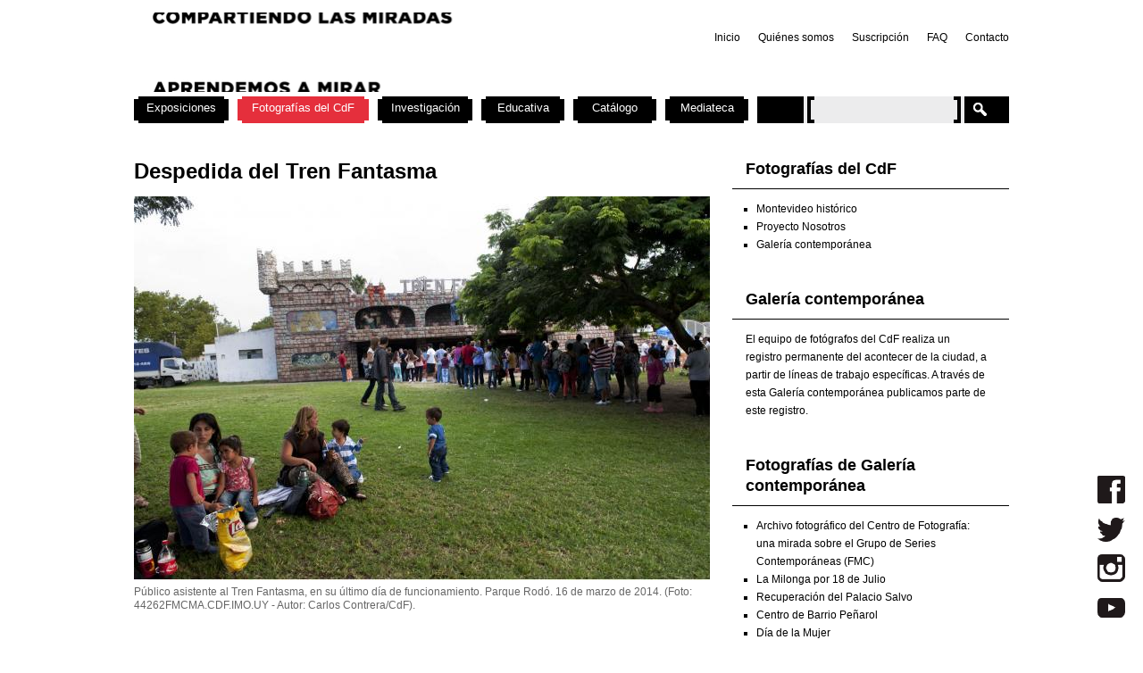

--- FILE ---
content_type: text/html; charset=utf-8
request_url: https://cdf.montevideo.gub.uy/fotografias/despedida-del-tren-fantasma
body_size: 72392
content:
<!DOCTYPE html PUBLIC "-//W3C//DTD XHTML 1.0 Strict//EN" "http://www.w3.org/TR/xhtml1/DTD/xhtml1-strict.dtd">
<html xmlns="http://www.w3.org/1999/xhtml" xml:lang="es" lang="es" dir="ltr">

<head>
<meta http-equiv="Content-Type" content="text/html; charset=utf-8" />

	<!-- Google tag (gtag.js) -->
	<script async src="https://www.googletagmanager.com/gtag/js?id=G-TSZPD4KCD2"></script>
	<script>
	  window.dataLayer = window.dataLayer || [];
	  function gtag(){dataLayer.push(arguments);}
	  gtag('js', new Date());

	  gtag('config', 'G-TSZPD4KCD2');
	</script>




  <title>Despedida del Tren Fantasma | Centro de Fotografía de Montevideo</title>
  <meta http-equiv="Content-Type" content="text/html; charset=utf-8" />
<link rel="shortcut icon" href="/sites/cdf.montevideo.gub.uy/files/fav-web-cdf-2024.gif" type="image/x-icon" />
<meta name="description" content="El Centro de Fotografía (CdF) se dedica a conservar, documentar, generar, investigar y difundir imágenes fotográficas de interés para uruguayos y latinoamericanos. Se crea en 2002 y es unidad perteneciente a la División Información y Comunicación de la Intendencia de Montevideo." />
<meta name="abstract" content="El Centro de Fotografía (CdF) se dedica a conservar, documentar, generar, investigar y difundir imágenes fotográficas de interés para uruguayos y latinoamericanos." />
<meta name="keywords" content="Centro de Fotografía de Montevideo,CdF,fotografía,Intendencia de Montevideo,Galería contemporánea" />
<link rel="canonical" href="https://cdf.montevideo.gub.uy/fotografias/despedida-del-tren-fantasma" />
<meta name="revisit-after" content="1 day" />
  
<style type="text/css" media="all">
  @import "/modules/node/node.css?P";
  @import "/modules/system/defaults.css?P";
  @import "/modules/system/system.css?P";
  @import "/modules/system/system-menus.css?P";
  @import "/modules/user/user.css?P";
  @import "/sites/all/modules/contrib/cck/theme/content-module.css?P";
  @import "/sites/all/modules/contrib/ctools/css/ctools.css?P";
  @import "/sites/all/modules/contrib/date/date.css?P";
  @import "/sites/all/libraries/jquery.ui/themes/base/jquery-ui.css?P";
  @import "/sites/all/modules/contrib/date/date_popup/themes/datepicker.1.7.css?P";
  @import "/sites/all/modules/contrib/date/date_popup/themes/jquery.timeentry.css?P";
  @import "/sites/all/modules/contrib/dhtml_menu/dhtml_menu.css?P";
  @import "/sites/all/modules/contrib/filefield/filefield.css?P";
  @import "/sites/all/modules/contrib/panels/css/panels.css?P";
  @import "/sites/all/modules/contrib/simplenews/simplenews.css?P";
  @import "/sites/all/modules/contrib/views_slideshow/contrib/views_slideshow_singleframe/views_slideshow.css?P";
  @import "/sites/all/modules/contrib/views_slideshow/contrib/views_slideshow_thumbnailhover/views_slideshow.css?P";
  @import "/sites/all/modules/custom/top_bar/css/top_bar.css?P";
  @import "/sites/cdf.montevideo.gub.uy/modules/custom/modules/catalogo/css/catalogo.css?P";
  @import "/misc/farbtastic/farbtastic.css?P";
  @import "/sites/all/modules/contrib/calendar/calendar.css?P";
  @import "/sites/all/modules/contrib/extlink/extlink.css?P";
  @import "/sites/all/modules/contrib/cck/modules/fieldgroup/fieldgroup.css?P";
  @import "/sites/all/modules/custom/views/css/views.css?P";
  @import "/sites/all/modules/contrib/popups/popups.css?P";
  @import "/sites/all/modules/contrib/panels/plugins/layouts/onecol/onecol.css?P";
</style>
<style type="text/css" media="all">
  @import "/sites/cdf.montevideo.gub.uy/modules/custom/modules/addtoany/addtoany.css?P";
  @import "/sites/cdf.montevideo.gub.uy/themes/cmdf/html-elements.css?P";
  @import "/sites/all/themes/contrib/zen/zen/tabs.css?P";
  @import "/sites/all/themes/contrib/zen/zen/messages.css?P";
  @import "/sites/all/themes/contrib/zen/zen/block-editing.css?P";
  @import "/sites/all/themes/contrib/zen/zen/wireframes.css?P";
  @import "/sites/cdf.montevideo.gub.uy/themes/cmdf/layout.css?P";
  @import "/sites/cdf.montevideo.gub.uy/themes/cmdf/cmdf.css?P";
  @import "/sites/cdf.montevideo.gub.uy/themes/cmdf/css/destacados.css?P";
  @import "/sites/cdf.montevideo.gub.uy/themes/cmdf/css/cabezal.css?P";
  @import "/sites/cdf.montevideo.gub.uy/themes/cmdf/css/muestras.css?P";
  @import "/sites/cdf.montevideo.gub.uy/themes/cmdf/css/bloques.css?P";
  @import "/sites/cdf.montevideo.gub.uy/themes/cmdf/css/listados.css?P";
  @import "/sites/cdf.montevideo.gub.uy/themes/cmdf/css/pedagogia.css?P";
  @import "/sites/cdf.montevideo.gub.uy/themes/cmdf/css/proyectos.css?P";
  @import "/sites/cdf.montevideo.gub.uy/themes/cmdf/css/investigacion.css?P";
  @import "/sites/cdf.montevideo.gub.uy/themes/cmdf/css/boletin.css?P";
  @import "/sites/cdf.montevideo.gub.uy/themes/cmdf/css/articulo.css?P";
  @import "/sites/cdf.montevideo.gub.uy/themes/cmdf/mail.css?P";
  @import "/sites/cdf.montevideo.gub.uy/themes/cmdf/css/redes.css?P";
  @import "/sites/cdf.montevideo.gub.uy/themes/cmdf/css/jquery.tweet.css?P";
  @import "/sites/cdf.montevideo.gub.uy/themes/cmdf/css/convocatorias.css?P";
  @import "/sites/cdf.montevideo.gub.uy/themes/cmdf/css/search.css?P";
  @import "/sites/cdf.montevideo.gub.uy/themes/cmdf/css/canalvideos.css?P";
</style>
<style type="text/css" media="print">
  @import "/sites/cdf.montevideo.gub.uy/themes/cmdf/print.css?P";
</style>

<!--[if IE]>
<link type="text/css" rel="stylesheet" media="all" href="/sites/cdf.montevideo.gub.uy/themes/cmdf/ie.css?P" />
<![endif]-->
  <script type="text/javascript" src="/sites/all/modules/contrib/jquery_update/replace/jquery.min.js?P"></script>
<script type="text/javascript" src="/misc/drupal.js?P"></script>
<script type="text/javascript" src="/sites/cdf.montevideo.gub.uy/files/languages/es_1b6db9a42d7b42b9b162a424582ca214.js?P"></script>
<script type="text/javascript" src="/sites/all/modules/contrib/dhtml_menu/dhtml_menu.js?P"></script>
<script type="text/javascript" src="/sites/all/modules/contrib/google_analytics/googleanalytics.js?P"></script>
<script type="text/javascript" src="/sites/all/modules/contrib/panels/js/panels.js?P"></script>
<script type="text/javascript" src="/sites/all/modules/contrib/views_slideshow/js/jquery.cycle.all.min.js?P"></script>
<script type="text/javascript" src="/sites/all/modules/contrib/views_slideshow/contrib/views_slideshow_singleframe/views_slideshow.js?P"></script>
<script type="text/javascript" src="/sites/all/modules/contrib/views_slideshow/contrib/views_slideshow_thumbnailhover/views_slideshow.js?P"></script>
<script type="text/javascript" src="/sites/all/modules/custom/top_bar/js/top_bar.js?P"></script>
<script type="text/javascript" src="/sites/cdf.montevideo.gub.uy/modules/custom/modules/catalogo/js/catalogo.js?P"></script>
<script type="text/javascript" src="/sites/cdf.montevideo.gub.uy/modules/custom/modules/catalogo/js/easyTooltip.js?P"></script>
<script type="text/javascript" src="/sites/all/modules/contrib/extlink/extlink.js?P"></script>
<script type="text/javascript" src="/sites/all/modules/contrib/popups/popups.js?P"></script>
<script type="text/javascript" src="/sites/cdf.montevideo.gub.uy/themes/cmdf/popups-skin.js?P"></script>
<script type="text/javascript" src="/sites/all/modules/contrib/jquery_update/replace/jquery.form.js?P"></script>
<script type="text/javascript" src="/sites/cdf.montevideo.gub.uy/themes/cmdf/js/script.js?P"></script>
<script type="text/javascript" src="/sites/cdf.montevideo.gub.uy/themes/cmdf/js/expandableText.js?P"></script>
<script type="text/javascript" src="/sites/cdf.montevideo.gub.uy/themes/cmdf/js/jquery.tweet.js?P"></script>
<script type="text/javascript">
<!--//--><![CDATA[//><!--
jQuery.extend(Drupal.settings, { "basePath": "/", "dhtmlMenu": { "slide": "slide", "siblings": 0, "relativity": 0, "children": 0, "clone": 0, "doubleclick": 0 }, "googleanalytics": { "trackOutbound": 1, "trackMailto": 1, "trackDownload": 1, "trackDownloadExtensions": "7z|aac|arc|arj|asf|asx|avi|bin|csv|doc|exe|flv|gif|gz|gzip|hqx|jar|jpe?g|js|mp(2|3|4|e?g)|mov(ie)?|msi|msp|pdf|phps|png|ppt|qtm?|ra(m|r)?|sea|sit|tar|tgz|torrent|txt|wav|wma|wmv|wpd|xls|xml|z|zip" }, "top_bar": { "imgLogoMontevideo": "sites/all/modules/custom/top_bar/images/solapaIM_azul.png", "clases": " con-margen-superior  top_bar_azul " }, "jcarousel": { "ajaxPath": "/jcarousel/ajax/views" }, "extlink": { "extTarget": "_blank", "extClass": 0, "extSubdomains": 1, "extExclude": "", "extInclude": "", "extCssExclude": "", "extCssExplicit": "", "extAlert": 0, "extAlertText": "This link will take you to an external web site. We are not responsible for their content.", "mailtoClass": 0 }, "popups": { "originalPath": "node/12846", "defaultTargetSelector": "div.left-corner \x3e div.clear-block:last", "modulePath": "sites/all/modules/contrib/popups", "autoCloseFinalMessage": 0 }, "viewsSlideshowSingleFrame": { "#views_slideshow_singleframe_main_proyectos-panel_pane_1": { "num_divs": 17, "id_prefix": "#views_slideshow_singleframe_main_", "div_prefix": "#views_slideshow_singleframe_div_", "vss_id": "proyectos-panel_pane_1", "timeout": 5000, "sort": 1, "effect": "fade", "speed": 700, "start_paused": null, "delay": 0, "fixed_height": 1, "random": 0, "pause": 1, "pause_on_click": 1, "pause_when_hidden": 0, "pause_when_hidden_type": "full", "amount_allowed_visible": "", "remember_slide": 0, "remember_slide_days": 1, "controls": 0, "items_per_slide": 1, "pager": 2, "pager_type": "Thumbnails", "pager_hover": 1, "pager_click_to_page": 0, "image_count": 0, "nowrap": 0, "sync": 1, "advanced": "", "ie": { "cleartype": "true", "cleartypenobg": "false" } } }, "CToolsUrlIsAjaxTrusted": { "/fotografias/despedida-del-tren-fantasma": true }, "cssInit": { "node.css": true, "defaults.css": true, "system.css": true, "system-menus.css": true, "user.css": true, "content-module.css": true, "ctools.css": true, "date.css": true, "jquery-ui.css": true, "datepicker.1.7.css": true, "jquery.timeentry.css": true, "dhtml_menu.css": true, "filefield.css": true, "panels.css": true, "simplenews.css": true, "views_slideshow.css": true, "top_bar.css": true, "catalogo.css": true, "farbtastic.css": true, "calendar.css": true, "extlink.css": true, "fieldgroup.css": true, "views.css": true, "popups.css": true, "onecol.css": true, "addtoany.css": true, "html-elements.css": true, "tabs.css": true, "messages.css": true, "block-editing.css": true, "wireframes.css": true, "zen.css": true, "layout.css": true, "cmdf.css": true, "destacados.css": true, "cabezal.css": true, "muestras.css": true, "bloques.css": true, "listados.css": true, "pedagogia.css": true, "proyectos.css": true, "investigacion.css": true, "boletin.css": true, "articulo.css": true, "mail.css": true, "redes.css": true, "jquery.tweet.css": true, "convocatorias.css": true, "search.css": true, "canalvideos.css": true }, "jsInit": { "misc/jquery.js": true, "misc/drupal.js": true, "sites/cdf.montevideo.gub.uy/files/languages/es_1b6db9a42d7b42b9b162a424582ca214.js": true, "sites/all/modules/contrib/dhtml_menu/dhtml_menu.js": true, "sites/all/modules/contrib/google_analytics/googleanalytics.js": true, "sites/all/modules/contrib/panels/js/panels.js": true, "sites/all/modules/contrib/views_slideshow/js/jquery.cycle.all.min.js": true, "sites/all/modules/contrib/views_slideshow/contrib/views_slideshow_singleframe/views_slideshow.js": true, "sites/all/modules/contrib/views_slideshow/contrib/views_slideshow_thumbnailhover/views_slideshow.js": true, "sites/all/modules/custom/top_bar/js/top_bar.js": true, "sites/cdf.montevideo.gub.uy/modules/custom/modules/catalogo/js/catalogo.js": true, "sites/cdf.montevideo.gub.uy/modules/custom/modules/catalogo/js/easyTooltip.js": true, "sites/all/modules/contrib/extlink/extlink.js": true, "misc/jquery.form.js": true, "sites/all/modules/contrib/popups/popups.js": true, "sites/cdf.montevideo.gub.uy/themes/cmdf/popups-skin.js": true, "sites/cdf.montevideo.gub.uy/themes/cmdf/js/script.js": true, "sites/cdf.montevideo.gub.uy/themes/cmdf/js/expandableText.js": true, "sites/cdf.montevideo.gub.uy/themes/cmdf/js/jquery.tweet.js": true } });
//--><!]]>
</script>
<script type="text/javascript">
<!--//--><![CDATA[//><!--
var a2a_config=a2a_config||{},da2a={done:false,html_done:false,script_ready:false,script_load:function(){var a=document.createElement('script'),s=document.getElementsByTagName('script')[0];a.type='text/javascript';a.async=true;a.src='https://static.addtoany.com/menu/page.js';s.parentNode.insertBefore(a,s);da2a.script_load=function(){};},script_onready:function(){da2a.script_ready=true;if(da2a.html_done)da2a.init();},init:function(){for(var i=0,el,target,targets=da2a.targets,length=targets.length;i<length;i++){el=document.getElementById('da2a_'+(i+1));target=targets[i];a2a_config.linkname=target.title;a2a_config.linkurl=target.url;if(el)a2a.init('page',{target:el});da2a.done=true;}}};a2a_config.tracking_callback=['ready',da2a.script_onready];var a2a_config = a2a_config || {};
a2a_config.onclick = 1;
a2a_config.locale = "es-AR";
a2a_config.color_main = "E3E3E3"; 
a2a_config.color_border = "E3E3E3"; a2a_config.color_link_text = "333333"; a2a_config.color_link_text_hover = "333333";
a2a_config.border_size = 24;
a2a_config.num_services = 8;
//--><!]]>
</script>
</head>
<body class="not-front not-logged-in node-type-proyecto one-sidebar sidebar-right page-fotografias-despedida-del-tren-fantasma section-fotografias">

  <div id="page"><div id="page-inner">

    <a name="navigation-top" id="navigation-top"></a>
          <div id="skip-to-nav"><a href="#navigation">Skip to Navigation</a></div>
    
    <div id="header"><div id="header-inner" class="clear-block">

              <div id="logo-title">

                      <div id="logo"><a href="/" title="Inicio" rel="home"><img src="/sites/cdf.montevideo.gub.uy/files/cmdf_logo.gif" alt="Inicio" id="logo-image" /></a></div>
          
          
          
        </div> <!-- /#logo-title -->
      
              <div id="header-blocks" class="region region-header">
            <div id="block-menu-secondary-links" class="block block-menu region-odd even region-count-1 count-8"><div class="block-inner">

  
  <div class="content">
    <ul class="menu"><li class="leaf first dhtml-menu "><a href="/" title="" id="dhtml_menu-1346">Inicio</a></li>
<li class="leaf  dhtml-menu "><a href="/content/quienes-somos" title="" id="dhtml_menu-1347">Quiénes somos</a></li>
<li class="leaf  dhtml-menu "><a href="/newsletter/subscriptions" title="" id="dhtml_menu-1348">Suscripción</a></li>
<li class="leaf  dhtml-menu "><a href="/preguntasfrecuentes" title="" id="dhtml_menu-1532">FAQ</a></li>
<li class="leaf last dhtml-menu "><a href="/formulario/formulario-de-contacto" title="" id="dhtml_menu-1533">Contacto</a></li>
</ul>  </div>

  
</div></div> <!-- /block-inner, /block -->
        </div> <!-- /#header-blocks -->
      
    </div></div> <!-- /#header-inner, /#header -->

    <div id="main"><div id="main-inner" class="clear-block with-navbar">

      <div id="content"><div id="content-inner">

        
                  <div id="content-top" class="region region-content_top">
              <div id="block-panels_mini-texto_portada_investigacion" class="block block-panels_mini region-odd odd region-count-1 count-7"><div class="block-inner">

  
  <div class="content">
    <div class="panel-display panel-1col clear-block" id="mini-panel-texto_portada_investigacion">
  <div class="panel-panel panel-col">
    <div></div>
  </div>
</div>
  </div>

  
</div></div> <!-- /block-inner, /block -->
          </div> <!-- /#content-top -->
        
                  <div id="content-header">
                                      <h1 class="title">Despedida del Tren Fantasma</h1>
                                                          </div> <!-- /#content-header -->
        
        <div id="content-area">
          <div class="panel-display panel-1col clear-block" >
  <div class="panel-panel panel-col">
    <div><div class="panel-pane pane-views-panes pane-proyectos-panel-pane-1" >
  
  
  
  <div class="pane-content">
    <div class="view view-proyectos view-id-proyectos view-display-id-panel_pane_1 view-dom-id-7123304798c791f8f4f13e399b87feb8">
    
  
  
      <div class="view-content">
      


<div id="views_slideshow_singleframe_main_proyectos-panel_pane_1" class="views_slideshow_singleframe_main views_slideshow_main"><div id="views_slideshow_singleframe_teaser_section_proyectos-panel_pane_1" class="views_slideshow_singleframe_teaser_section"><div class="views_slideshow_singleframe_slide views_slideshow_slide views-row-1 views-row-odd" id="views_slideshow_singleframe_div_proyectos-panel_pane_1_0"><div class="views-row views-row-0 views-row-first views-row-odd">
  
  <div class="views-field-field-imagen-foto-fid">
                <span class="field-content"><a href="/fotosexposicion/12846?page= " class="popups"><img src="https://cdf.montevideo.gub.uy/system/files/imagecache/Foto_destacada_645_430/fotos/01.-44262fmcma.jpg" alt="" title="" width="645" height="430" class="imagecache imagecache-Foto_destacada_645_430 imagecache-default imagecache-Foto_destacada_645_430_default"/></a></span>
  </div>
  
  <div class="views-field-field-pie-foto-value">
                <div class="field-content">Público asistente al Tren Fantasma, en su último día de funcionamiento. Parque Rodó. 16 de marzo de 2014. (Foto: 44262FMCMA.CDF.IMO.UY - Autor: Carlos Contrera/CdF).</div>
  </div>

</div>
</div>
<div class="views_slideshow_singleframe_slide views_slideshow_slide views-row-2 views_slideshow_singleframe_hidden views-row-even" id="views_slideshow_singleframe_div_proyectos-panel_pane_1_1"><div class="views-row views-row-0 views-row-first views-row-odd">
  
  <div class="views-field-field-imagen-foto-fid">
                <span class="field-content"><a href="/fotosexposicion/12846?page=1 " class="popups"><img src="https://cdf.montevideo.gub.uy/system/files/imagecache/Foto_destacada_645_430/fotos/02.-44292fmcma.jpg" alt="" title="" width="645" height="430" class="imagecache imagecache-Foto_destacada_645_430 imagecache-default imagecache-Foto_destacada_645_430_default"/></a></span>
  </div>
  
  <div class="views-field-field-pie-foto-value">
                <div class="field-content">Público asistente al Tren Fantasma, en su último día de funcionamiento. Parque Rodó. 16 de marzo de 2014. (Foto: 44292FMCMA.CDF.IMO.UY - Autor: Carlos Contrera/CdF).</div>
  </div>

</div>
</div>
<div class="views_slideshow_singleframe_slide views_slideshow_slide views-row-3 views_slideshow_singleframe_hidden views-row-odd" id="views_slideshow_singleframe_div_proyectos-panel_pane_1_2"><div class="views-row views-row-0 views-row-first views-row-odd">
  
  <div class="views-field-field-imagen-foto-fid">
                <span class="field-content"><a href="/fotosexposicion/12846?page=2 " class="popups"><img src="https://cdf.montevideo.gub.uy/system/files/imagecache/Foto_destacada_645_430/fotos/03.-44338fmcma.jpg" alt="" title="" width="645" height="430" class="imagecache imagecache-Foto_destacada_645_430 imagecache-default imagecache-Foto_destacada_645_430_default"/></a></span>
  </div>
  
  <div class="views-field-field-pie-foto-value">
                <div class="field-content">Omar Arvelech. A la izquierda, Mario Alvez. Tren Fantasma, en su último día de funcionamiento. Parque Rodó. 16 de marzo de 2014. (Foto: 44338FMCMA.CDF.IMO.UY - Autor: Carlos Contrera/CdF).</div>
  </div>

</div>
</div>
<div class="views_slideshow_singleframe_slide views_slideshow_slide views-row-4 views_slideshow_singleframe_hidden views-row-even" id="views_slideshow_singleframe_div_proyectos-panel_pane_1_3"><div class="views-row views-row-0 views-row-first views-row-odd">
  
  <div class="views-field-field-imagen-foto-fid">
                <span class="field-content"><a href="/fotosexposicion/12846?page=3 " class="popups"><img src="https://cdf.montevideo.gub.uy/system/files/imagecache/Foto_destacada_645_430/fotos/04.-44317fmcma.jpg" alt="" title="" width="645" height="430" class="imagecache imagecache-Foto_destacada_645_430 imagecache-default imagecache-Foto_destacada_645_430_default"/></a></span>
  </div>
  
  <div class="views-field-field-pie-foto-value">
                <div class="field-content">S.i. Tren Fantasma, en su último día de funcionamiento. Parque Rodó. 16 de marzo de 2014. (Foto: 44317FMCMA.CDF.IMO.UY - Autor: Carlos Contrera/CdF).</div>
  </div>

</div>
</div>
<div class="views_slideshow_singleframe_slide views_slideshow_slide views-row-5 views_slideshow_singleframe_hidden views-row-odd" id="views_slideshow_singleframe_div_proyectos-panel_pane_1_4"><div class="views-row views-row-0 views-row-first views-row-odd">
  
  <div class="views-field-field-imagen-foto-fid">
                <span class="field-content"><a href="/fotosexposicion/12846?page=4 " class="popups"><img src="https://cdf.montevideo.gub.uy/system/files/imagecache/Foto_destacada_645_430/fotos/05.-44271fmcma.jpg" alt="" title="" width="645" height="430" class="imagecache imagecache-Foto_destacada_645_430 imagecache-default imagecache-Foto_destacada_645_430_default"/></a></span>
  </div>
  
  <div class="views-field-field-pie-foto-value">
                <div class="field-content">S.i. Tren Fantasma, en su último día de funcionamiento. Parque Rodó. 16 de marzo de 2014. (Foto: 44271FMCMA.CDF.IMO.UY - Autor: Carlos Contrera/CdF).</div>
  </div>

</div>
</div>
<div class="views_slideshow_singleframe_slide views_slideshow_slide views-row-6 views_slideshow_singleframe_hidden views-row-even" id="views_slideshow_singleframe_div_proyectos-panel_pane_1_5"><div class="views-row views-row-0 views-row-first views-row-odd">
  
  <div class="views-field-field-imagen-foto-fid">
                <span class="field-content"><a href="/fotosexposicion/12846?page=5 " class="popups"><img src="https://cdf.montevideo.gub.uy/system/files/imagecache/Foto_destacada_645_430/fotos/06.-44319fmcma.jpg" alt="" title="" width="645" height="430" class="imagecache imagecache-Foto_destacada_645_430 imagecache-default imagecache-Foto_destacada_645_430_default"/></a></span>
  </div>
  
  <div class="views-field-field-pie-foto-value">
                <div class="field-content">S.i. Tren Fantasma, en su último día de funcionamiento. Parque Rodó. 16 de marzo de 2014. (Foto: 44319FMCMA.CDF.IMO.UY - Autor: Carlos Contrera/CdF).</div>
  </div>

</div>
</div>
<div class="views_slideshow_singleframe_slide views_slideshow_slide views-row-7 views_slideshow_singleframe_hidden views-row-odd" id="views_slideshow_singleframe_div_proyectos-panel_pane_1_6"><div class="views-row views-row-0 views-row-first views-row-odd">
  
  <div class="views-field-field-imagen-foto-fid">
                <span class="field-content"><a href="/fotosexposicion/12846?page=6 " class="popups"><img src="https://cdf.montevideo.gub.uy/system/files/imagecache/Foto_destacada_645_430/fotos/07.-44265fmcma.jpg" alt="" title="" width="645" height="430" class="imagecache imagecache-Foto_destacada_645_430 imagecache-default imagecache-Foto_destacada_645_430_default"/></a></span>
  </div>
  
  <div class="views-field-field-pie-foto-value">
                <div class="field-content">Público asistente al Tren Fantasma, en su último día de funcionamiento. Parque Rodó. 16 de marzo de 2014. (Foto: 44265FMCMA.CDF.IMO.UY - Autor: Carlos Contrera/CdF).</div>
  </div>

</div>
</div>
<div class="views_slideshow_singleframe_slide views_slideshow_slide views-row-8 views_slideshow_singleframe_hidden views-row-even" id="views_slideshow_singleframe_div_proyectos-panel_pane_1_7"><div class="views-row views-row-0 views-row-first views-row-odd">
  
  <div class="views-field-field-imagen-foto-fid">
                <span class="field-content"><a href="/fotosexposicion/12846?page=7 " class="popups"><img src="https://cdf.montevideo.gub.uy/system/files/imagecache/Foto_destacada_645_430/fotos/08.-44266fmcma.jpg" alt="" title="" width="645" height="430" class="imagecache imagecache-Foto_destacada_645_430 imagecache-default imagecache-Foto_destacada_645_430_default"/></a></span>
  </div>
  
  <div class="views-field-field-pie-foto-value">
                <div class="field-content">S.i. Tren Fantasma, en su último día de funcionamiento. Parque Rodó. 16 de marzo de 2014. (Foto: 44266FMCMA.CDF.IMO.UY - Autor: Carlos Contrera/CdF).</div>
  </div>

</div>
</div>
<div class="views_slideshow_singleframe_slide views_slideshow_slide views-row-9 views_slideshow_singleframe_hidden views-row-odd" id="views_slideshow_singleframe_div_proyectos-panel_pane_1_8"><div class="views-row views-row-0 views-row-first views-row-odd">
  
  <div class="views-field-field-imagen-foto-fid">
                <span class="field-content"><a href="/fotosexposicion/12846?page=8 " class="popups"><img src="https://cdf.montevideo.gub.uy/system/files/imagecache/Foto_destacada_645_430/fotos/09.-44294fmcma.jpg" alt="" title="" width="645" height="430" class="imagecache imagecache-Foto_destacada_645_430 imagecache-default imagecache-Foto_destacada_645_430_default"/></a></span>
  </div>
  
  <div class="views-field-field-pie-foto-value">
                <div class="field-content">S.i. Tren Fantasma, en su último día de funcionamiento. Parque Rodó. 16 de marzo de 2014. (Foto: 44294FMCMA.CDF.IMO.UY - Autor: Carlos Contrera/CdF).</div>
  </div>

</div>
</div>
<div class="views_slideshow_singleframe_slide views_slideshow_slide views-row-10 views_slideshow_singleframe_hidden views-row-even" id="views_slideshow_singleframe_div_proyectos-panel_pane_1_9"><div class="views-row views-row-0 views-row-first views-row-odd">
  
  <div class="views-field-field-imagen-foto-fid">
                <span class="field-content"><a href="/fotosexposicion/12846?page=9 " class="popups"><img src="https://cdf.montevideo.gub.uy/system/files/imagecache/Foto_destacada_645_430/fotos/10.-44304fmcma.jpg" alt="" title="" width="645" height="430" class="imagecache imagecache-Foto_destacada_645_430 imagecache-default imagecache-Foto_destacada_645_430_default"/></a></span>
  </div>
  
  <div class="views-field-field-pie-foto-value">
                <div class="field-content">Público asistente al Tren Fantasma, en su último día de funcionamiento. Parque Rodó. 16 de marzo de 2014. (Foto: 44304FMCMA.CDF.IMO.UY - Autor: Carlos Contrera/CdF).</div>
  </div>

</div>
</div>
<div class="views_slideshow_singleframe_slide views_slideshow_slide views-row-11 views_slideshow_singleframe_hidden views-row-odd" id="views_slideshow_singleframe_div_proyectos-panel_pane_1_10"><div class="views-row views-row-0 views-row-first views-row-odd">
  
  <div class="views-field-field-imagen-foto-fid">
                <span class="field-content"><a href="/fotosexposicion/12846?page=10 " class="popups"><img src="https://cdf.montevideo.gub.uy/system/files/imagecache/Foto_destacada_645_430/fotos/11.-44306fmcma.jpg" alt="" title="" width="645" height="430" class="imagecache imagecache-Foto_destacada_645_430 imagecache-default imagecache-Foto_destacada_645_430_default"/></a></span>
  </div>
  
  <div class="views-field-field-pie-foto-value">
                <div class="field-content">Público asistente al Tren Fantasma, en su último día de funcionamiento. Parque Rodó. 16 de marzo de 2014. (Foto: 44306FMCMA.CDF.IMO.UY - Autor: Carlos Contrera/CdF).</div>
  </div>

</div>
</div>
<div class="views_slideshow_singleframe_slide views_slideshow_slide views-row-12 views_slideshow_singleframe_hidden views-row-even" id="views_slideshow_singleframe_div_proyectos-panel_pane_1_11"><div class="views-row views-row-0 views-row-first views-row-odd">
  
  <div class="views-field-field-imagen-foto-fid">
                <span class="field-content"><a href="/fotosexposicion/12846?page=11 " class="popups"><img src="https://cdf.montevideo.gub.uy/system/files/imagecache/Foto_destacada_645_430/fotos/12.-44309fmcma.jpg" alt="" title="" width="645" height="430" class="imagecache imagecache-Foto_destacada_645_430 imagecache-default imagecache-Foto_destacada_645_430_default"/></a></span>
  </div>
  
  <div class="views-field-field-pie-foto-value">
                <div class="field-content">S.i. Tren Fantasma, en su último día de funcionamiento. Parque Rodó. 16 de marzo de 2014. (Foto: 44309FMCMA.CDF.IMO.UY - Autor: Carlos Contrera/CdF).</div>
  </div>

</div>
</div>
<div class="views_slideshow_singleframe_slide views_slideshow_slide views-row-13 views_slideshow_singleframe_hidden views-row-odd" id="views_slideshow_singleframe_div_proyectos-panel_pane_1_12"><div class="views-row views-row-0 views-row-first views-row-odd">
  
  <div class="views-field-field-imagen-foto-fid">
                <span class="field-content"><a href="/fotosexposicion/12846?page=12 " class="popups"><img src="https://cdf.montevideo.gub.uy/system/files/imagecache/Foto_destacada_645_430/fotos/13.-44322fmcma.jpg" alt="" title="" width="645" height="430" class="imagecache imagecache-Foto_destacada_645_430 imagecache-default imagecache-Foto_destacada_645_430_default"/></a></span>
  </div>
  
  <div class="views-field-field-pie-foto-value">
                <div class="field-content">S.i. Tren Fantasma, en su último día de funcionamiento. Parque Rodó. 16 de marzo de 2014. (Foto: 44322FMCMA.CDF.IMO.UY - Autor: Carlos Contrera/CdF).</div>
  </div>

</div>
</div>
<div class="views_slideshow_singleframe_slide views_slideshow_slide views-row-14 views_slideshow_singleframe_hidden views-row-even" id="views_slideshow_singleframe_div_proyectos-panel_pane_1_13"><div class="views-row views-row-0 views-row-first views-row-odd">
  
  <div class="views-field-field-imagen-foto-fid">
                <span class="field-content"><a href="/fotosexposicion/12846?page=13 " class="popups"><img src="https://cdf.montevideo.gub.uy/system/files/imagecache/Foto_destacada_645_430/fotos/14.-44325fmcma.jpg" alt="" title="" width="645" height="430" class="imagecache imagecache-Foto_destacada_645_430 imagecache-default imagecache-Foto_destacada_645_430_default"/></a></span>
  </div>
  
  <div class="views-field-field-pie-foto-value">
                <div class="field-content">S.i. Tren Fantasma, en su último día de funcionamiento. Parque Rodó. 16 de marzo de 2014. (Foto: 44325FMCMA.CDF.IMO.UY - Autor: Carlos Contrera/CdF).</div>
  </div>

</div>
</div>
<div class="views_slideshow_singleframe_slide views_slideshow_slide views-row-15 views_slideshow_singleframe_hidden views-row-odd" id="views_slideshow_singleframe_div_proyectos-panel_pane_1_14"><div class="views-row views-row-0 views-row-first views-row-odd">
  
  <div class="views-field-field-imagen-foto-fid">
                <span class="field-content"><a href="/fotosexposicion/12846?page=14 " class="popups"><img src="https://cdf.montevideo.gub.uy/system/files/imagecache/Foto_destacada_645_430/fotos/15.-44311fmcma.jpg" alt="" title="" width="645" height="430" class="imagecache imagecache-Foto_destacada_645_430 imagecache-default imagecache-Foto_destacada_645_430_default"/></a></span>
  </div>
  
  <div class="views-field-field-pie-foto-value">
                <div class="field-content">S.i. Tren Fantasma, en su último día de funcionamiento. Parque Rodó. 16 de marzo de 2014. (Foto: 44311FMCMA.CDF.IMO.UY - Autor: Carlos Contrera/CdF).</div>
  </div>

</div>
</div>
<div class="views_slideshow_singleframe_slide views_slideshow_slide views-row-16 views_slideshow_singleframe_hidden views-row-even" id="views_slideshow_singleframe_div_proyectos-panel_pane_1_15"><div class="views-row views-row-0 views-row-first views-row-odd">
  
  <div class="views-field-field-imagen-foto-fid">
                <span class="field-content"><a href="/fotosexposicion/12846?page=15 " class="popups"><img src="https://cdf.montevideo.gub.uy/system/files/imagecache/Foto_destacada_645_430/fotos/16.-44344fmcma.jpg" alt="" title="" width="645" height="430" class="imagecache imagecache-Foto_destacada_645_430 imagecache-default imagecache-Foto_destacada_645_430_default"/></a></span>
  </div>
  
  <div class="views-field-field-pie-foto-value">
                <div class="field-content">S.i. Tren Fantasma del Parque Rodó, en su último día de funcionamiento. 16 de marzo de 2014. (Foto: 44344FMCMA.CDF.IMO.UY - Autor: Carlos Contrera/CdF).</div>
  </div>

</div>
</div>
<div class="views_slideshow_singleframe_slide views_slideshow_slide views-row-17 views_slideshow_singleframe_hidden views-row-odd" id="views_slideshow_singleframe_div_proyectos-panel_pane_1_16"><div class="views-row views-row-0 views-row-first views-row-odd">
  
  <div class="views-field-field-imagen-foto-fid">
                <span class="field-content"><a href="/fotosexposicion/12846?page=16 " class="popups"><img src="https://cdf.montevideo.gub.uy/system/files/imagecache/Foto_destacada_645_430/fotos/17.-44312fmcma.jpg" alt="" title="" width="645" height="430" class="imagecache imagecache-Foto_destacada_645_430 imagecache-default imagecache-Foto_destacada_645_430_default"/></a></span>
  </div>
  
  <div class="views-field-field-pie-foto-value">
                <div class="field-content">Interior del Tren Fantasma, en su último día de funcionamiento. Parque Rodó. 16 de marzo de 2014. (Foto: 44312FMCMA.CDF.IMO.UY - Autor: Carlos Contrera/CdF).</div>
  </div>

</div>
</div>
</div>
</div>
  <div class="views-slideshow-controls-bottom clear-block">
        <div class="views_slideshow_singleframe_pager views_slideshow_pagerThumbnails" id="views_slideshow_singleframe_pager_proyectos-panel_pane_1"></div>      </div>
    </div>
  
  
  
  
  
  
</div>   </div>

  
  </div>
<div class="panel-region-separator"></div><div class="panel-pane pane-content-field pane-field-autor" >
  
  
  
  <div class="pane-content">
    
<div class="field field-type-nodereference field-field-autor">
    <div class="field-items">
    <ul>
            <li>
        <div class="field-item odd">
                      <div class="field-label-inline-first">
              Autor:&nbsp;</div>
                    Carlos Contrera / CdF        </div>
	</li>
          <ul>

  </div>
</div>
  </div>

  
  </div>
<div class="panel-region-separator"></div><div class="panel-pane pane-content-field pane-field-fecha" >
  
  
  
  <div class="pane-content">
    <div class="field field-type-date field-field-fecha">
    <div class="field-items">
            <div class="field-item odd">
                      <div class="field-label-inline-first">
              Fecha:&nbsp;</div>
                    <span class="date-display-single">26/03/2014</span>        </div>
        </div>
</div>
  </div>

  
  </div>
<div class="panel-region-separator"></div><div class="panel-pane pane-content-field pane-field-descripcion" >
  
  
  
  <div class="pane-content">
    <div class="field field-type-text field-field-descripcion">
    <div class="field-items">
            <div class="field-item odd">
                      <div class="field-label-inline-first">
              Descripcion:&nbsp;</div>
                    <p><span style="font-size: 14px; line-height: 22px;">El domingo 16 de marzo de 2014 dejó de funcionar el Tren Fantasma del Parque Rodó de Montevideo, noticia que provocó un flujo de visitantes poco habitual alrededor de esta atracción construida en 1939. Su clausura se enmarca en un proceso paulatino de renovación de los servicios gastronómicos y culturales y de los locales bailables ubicados en la zona este del parque, que desde fines del siglo XIX incorporó juegos mecánicos y diversas atracciones.</span></p>
        </div>
        </div>
</div>
  </div>

  
  </div>
</div>
  </div>
</div>
        </div>

        
        
      </div></div> <!-- /#content-inner, /#content -->

              <div id="navbar"><div id="navbar-inner" class="clear-block region region-navbar">

          <a name="navigation" id="navigation"></a>

          
          
          
            <div id="block-menu-primary-links" class="block block-menu region-odd odd region-count-1 count-5"><div class="block-inner">

  
  <div class="content">
    <ul class="menu"><li class="leaf first dhtml-menu "><a href="/exposiciones" title="" id="dhtml_menu-1342">Exposiciones</a></li>
<li class="leaf  dhtml-menu "><a href="/fotografiasdelcdf" title="" id="dhtml_menu-1343">Fotografías del CdF</a></li>
<li class="leaf  dhtml-menu "><a href="/investigacion" title="" id="dhtml_menu-1344">Investigación</a></li>
<li class="leaf  dhtml-menu "><a href="/educativa" title="" id="dhtml_menu-1345">Educativa</a></li>
<li class="leaf  dhtml-menu "><a href="/catalogo" title="" id="dhtml_menu-11639">Catálogo</a></li>
<li class="leaf last dhtml-menu "><a href="/articulo/mediateca-cdf-0" title="" id="dhtml_menu-12316">Mediateca</a></li>
</ul>  </div>

  
</div></div> <!-- /block-inner, /block -->
  <div id="block-search-0" class="block block-search region-even even region-count-2 count-6"><div class="block-inner">

  
  <div class="content">
    <form action="/fotografias/despedida-del-tren-fantasma"  accept-charset="UTF-8" method="post" id="search-block-form">
<div><div class="container-inline">
  <div class="form-item" id="edit-search-block-form-1-wrapper">
 <label for="edit-search-block-form-1"> </label>
 <input type="text" maxlength="128" name="search_block_form" id="edit-search-block-form-1" size="15" value="" title="Escriba lo que quiere buscar." class="form-text" />
</div>
  <input type="image" id="edit-submit" name="op" title="Buscar" src="/sites/cdf.montevideo.gub.uy/themes/cmdf/images/lupa.png" class="form-submit"/>
  <input type="hidden" name="form_build_id" id="form-b9XmO6sVJbYIW29ZOBSSX0Ybr3teZpfO7CMtPJ1HDGQ" value="form-b9XmO6sVJbYIW29ZOBSSX0Ybr3teZpfO7CMtPJ1HDGQ"  />
<input type="hidden" name="form_id" id="edit-search-block-form" value="search_block_form"  />
</div>



</div></form>
  </div>

  
</div></div> <!-- /block-inner, /block -->

        </div></div> <!-- /#navbar-inner, /#navbar -->
      
      
              <div id="sidebar-right"><div id="sidebar-right-inner" class="region region-right">
            <div id="block-menu_block-2" class="block block-menu_block region-odd odd region-count-1 count-1"><div class="block-inner">

      <h2 class="title">Fotografías del CdF</h2>
  
  <div class="content">
    <div class="menu-block-2 menu-name-menu-proyectos parent-mlid-9334 menu-level-1">
  <ul class="menu"><li class="leaf first menu-mlid-9336 dhtml-menu "><a href="/fotografiasdelcdf/8" title="Montevideo histórico es un conjunto de trabajos de investigación a partir de fotografías históricas, los cuales permiten un primer acercamiento al Fondo Histórico del acervo del Centro de Fotografía." id="dhtml_menu-9336"> Montevideo histórico</a></li>
<li class="leaf menu-mlid-9337 dhtml-menu "><a href="/fotografiasdelcdf/6" title="El Proyecto Nosotros forma parte de las líneas de trabajo dirigidas a ampliar el acervo del CdF. Apuntamos a colaborar en la construcción colectiva de la memoria fotográfica zonal y barrial. Trabajamos con testimonios fotográficos y orales: fotografías antiguas, materiales proporcionados por los vecinos (artículos de prensa, publicaciones barriales, archivos personales o institucionales) y documentación sobre el barrio en archivos y bibliotecas de la ciudad." id="dhtml_menu-9337"> Proyecto Nosotros</a></li>
<li class="leaf last menu-mlid-9335 dhtml-menu "><a href="/fotografiasdelcdf/10" title="El equipo de fotógrafos del CdF realiza un registro permanente del acontecer de la ciudad, a partir de líneas de trabajo específicas. A través de esta Galería contemporánea publicamos parte de este registro. " id="dhtml_menu-9335">Galería contemporánea</a></li>
</ul></div>
  </div>

  
</div></div> <!-- /block-inner, /block -->
  <div id="block-views-proyectos-block_4" class="block block-views region-even even region-count-2 count-2"><div class="block-inner">

      <h2 class="title">Galería contemporánea</h2>
  
  <div class="content">
    <div class="view view-proyectos view-id-proyectos view-display-id-block_4 view-dom-id-642b534ef794af013995f0df22a65bc0">
    
  
  
      <div class="view-content">
        <div class="views-row views-row-1 views-row-odd views-row-first views-row-last">
      
  <div class="views-field-description">
                <div class="field-content"><p>El equipo de fotógrafos del CdF realiza un registro permanente del acontecer de la ciudad, a partir de líneas de trabajo específicas. A través de esta Galería contemporánea publicamos parte de este registro. </p></div>
  </div>
  </div>
    </div>
  
  
  
  
  
  
</div>   </div>

  
</div></div> <!-- /block-inner, /block -->
  <div id="block-views-proyectos-block_1" class="block block-views region-odd odd region-count-3 count-3"><div class="block-inner">

      <h2 class="title">Fotografías de Galería contemporánea</h2>
  
  <div class="content">
    <div class="view view-proyectos view-id-proyectos view-display-id-block_1 view-dom-id-1f8e7a662042202345a21223e10ad2e9">
    
  
  
      <div class="view-content">
      <div class="item-list">
    <ul>
          <li class="views-row views-row-1 views-row-odd views-row-first">  
  <div class="views-field-title">
                <span class="field-content"><a href="/fotografias/archivo-fotografico-del-centro-de-fotografia-una-mirada-sobre-el-grupo-de-series">Archivo fotográfico del Centro de Fotografía: una mirada sobre el Grupo de Series Contemporáneas (FMC)</a></span>
  </div>
</li>
          <li class="views-row views-row-2 views-row-even">  
  <div class="views-field-title">
                <span class="field-content"><a href="/fotografias/la-milonga-por-18-de-julio">La Milonga por 18 de Julio</a></span>
  </div>
</li>
          <li class="views-row views-row-3 views-row-odd">  
  <div class="views-field-title">
                <span class="field-content"><a href="/fotografias/recuperacion-del-palacio-salvo">Recuperación del Palacio Salvo</a></span>
  </div>
</li>
          <li class="views-row views-row-4 views-row-even">  
  <div class="views-field-title">
                <span class="field-content"><a href="/fotografias/centro-de-barrio-penarol">Centro de Barrio Peñarol</a></span>
  </div>
</li>
          <li class="views-row views-row-5 views-row-odd">  
  <div class="views-field-title">
                <span class="field-content"><a href="/fotografias/dia-de-la-mujer">Día de la Mujer</a></span>
  </div>
</li>
          <li class="views-row views-row-6 views-row-even">  
  <div class="views-field-title">
                <span class="field-content"><a href="/fotografias/1er-festival-de-intervenciones-urbanas-2016">1er Festival de Intervenciones Urbanas 2016</a></span>
  </div>
</li>
          <li class="views-row views-row-7 views-row-odd">  
  <div class="views-field-title">
                <span class="field-content"><a href="/fotografias/primavera-en-casavalle-y-festivalito">Primavera en Casavalle y Festivalito</a></span>
  </div>
</li>
          <li class="views-row views-row-8 views-row-even">  
  <div class="views-field-title">
                <span class="field-content"><a href="/fotografias/por-la-galeria">Por la Galería</a></span>
  </div>
</li>
          <li class="views-row views-row-9 views-row-odd">  
  <div class="views-field-title">
                <span class="field-content"><a href="/fotografias/complejo-municipal-sacude">Complejo Municipal SACUDE</a></span>
  </div>
</li>
          <li class="views-row views-row-10 views-row-even">  
  <div class="views-field-title">
                <span class="field-content"><a href="/fotografias/jugando-en-la-rambla">Jugando en la Rambla</a></span>
  </div>
</li>
          <li class="views-row views-row-11 views-row-odd">  
  <div class="views-field-title">
                <span class="field-content"><a href="/fotografias/mosaicos-en-el-piso-intervenciones-de-odin-en-la-ciudad-vieja">Mosaicos en el piso. Intervenciones de Odin en la Ciudad Vieja</a></span>
  </div>
</li>
          <li class="views-row views-row-12 views-row-even">  
  <div class="views-field-title">
                <span class="field-content"><a href="/fotografias/obras-de-restauracion-y-acondicionamiento-edilicio-del-cdf-bazar">Obras de restauración y acondicionamiento edilicio del CdF Bazar</a></span>
  </div>
</li>
          <li class="views-row views-row-13 views-row-odd">  
  <div class="views-field-title">
                <span class="field-content"><a href="/fotografias/noche-de-san-juan-en-la-plaza-varela">Noche de San Juan en la Plaza Varela</a></span>
  </div>
</li>
          <li class="views-row views-row-14 views-row-even">  
  <div class="views-field-title">
                <span class="field-content"><a href="/fotografias/proceso-de-restauracion-de-la-obra-el-juramento-de-los-treinta-y-tres-orientales-de-juan">Proceso de restauración de la obra “El Juramento de los Treinta y Tres Orientales”  de Juan Manuel Blanes</a></span>
  </div>
</li>
          <li class="views-row views-row-15 views-row-odd">  
  <div class="views-field-title">
                <span class="field-content"><a href="/fotografias/obra-parque-de-la-amistad">Obra Parque de la Amistad</a></span>
  </div>
</li>
          <li class="views-row views-row-16 views-row-even">  
  <div class="views-field-title">
                <span class="field-content"><a href="/fotografias/transformacion-edilicia-en-el-parque-rodo">Transformación edilicia en el Parque Rodó</a></span>
  </div>
</li>
          <li class="views-row views-row-17 views-row-odd">  
  <div class="views-field-title">
                <span class="field-content"><a href="/fotografias/la-casa-de-elsa">La casa de Elsa</a></span>
  </div>
</li>
          <li class="views-row views-row-18 views-row-even">  
  <div class="views-field-title">
                <span class="field-content"><a href="/fotografias/taller-de-ortopedia">Taller de Ortopedia</a></span>
  </div>
</li>
          <li class="views-row views-row-19 views-row-odd">  
  <div class="views-field-title">
                <span class="field-content"><a href="/fotografias/cilindro-municipal">Cilindro Municipal</a></span>
  </div>
</li>
          <li class="views-row views-row-20 views-row-even">  
  <div class="views-field-title">
                <span class="field-content"><a href="/fotografias/escultura-abel-carlevaro">Escultura a Abel Carlevaro</a></span>
  </div>
</li>
          <li class="views-row views-row-21 views-row-odd">  
  <div class="views-field-title">
                <span class="field-content"><a href="/fotografias/primera-maraton-de-montevideo">Primera Maratón de Montevideo</a></span>
  </div>
</li>
          <li class="views-row views-row-22 views-row-even">  
  <div class="views-field-title">
                <span class="field-content"><a href="/fotografias/despedida-del-tren-fantasma" class="active">Despedida del Tren Fantasma</a></span>
  </div>
</li>
          <li class="views-row views-row-23 views-row-odd">  
  <div class="views-field-title">
                <span class="field-content"><a href="/fotografias/desfile-de-llamadas-2014">Desfile de Llamadas 2014</a></span>
  </div>
</li>
          <li class="views-row views-row-24 views-row-even">  
  <div class="views-field-title">
                <span class="field-content"><a href="/fotografias/letrero-montevideo-en-rambla-pocitos">Letrero “Montevideo” en rambla Pocitos</a></span>
  </div>
</li>
          <li class="views-row views-row-25 views-row-odd">  
  <div class="views-field-title">
                <span class="field-content"><a href="/fotografias/seminario-de-conservacion-fotografica">Seminario de Conservación Fotográfica</a></span>
  </div>
</li>
          <li class="views-row views-row-26 views-row-even">  
  <div class="views-field-title">
                <span class="field-content"><a href="/fotografias/el-tiempo-pasa-40-anos-del-golpe-de-estado">El tiempo pasa... 40 años del golpe de Estado</a></span>
  </div>
</li>
          <li class="views-row views-row-27 views-row-odd">  
  <div class="views-field-title">
                <span class="field-content"><a href="/fotografias/festejos-de-la-aprobacion-del-proyecto-de-ley-de-matrimonio-igualitario">Festejos de la aprobación del Proyecto de Ley de Matrimonio Igualitario</a></span>
  </div>
</li>
          <li class="views-row views-row-28 views-row-even">  
  <div class="views-field-title">
                <span class="field-content"><a href="/fotografias/remodelacion-hotel-casino-carrasco">Remodelación Hotel Casino Carrasco</a></span>
  </div>
</li>
          <li class="views-row views-row-29 views-row-odd">  
  <div class="views-field-title">
                <span class="field-content"><a href="/fotografias/llamadas-2013">Llamadas 2013</a></span>
  </div>
</li>
          <li class="views-row views-row-30 views-row-even">  
  <div class="views-field-title">
                <span class="field-content"><a href="/fotografias/primera-bienal-de-montevideo">Primera Bienal de Montevideo</a></span>
  </div>
</li>
          <li class="views-row views-row-31 views-row-odd">  
  <div class="views-field-title">
                <span class="field-content"><a href="/fotografias/desfile-inaugural-de-carnaval-2013">Desfile inaugural de Carnaval 2013</a></span>
  </div>
</li>
          <li class="views-row views-row-32 views-row-even">  
  <div class="views-field-title">
                <span class="field-content"><a href="/fotografias/montevideo-capital-iberoamericana-de-la-cultura-2013-conciertos-en-la-rambla">Montevideo Capital Iberoamericana de la Cultura 2013: Conciertos en la rambla</a></span>
  </div>
</li>
          <li class="views-row views-row-33 views-row-odd">  
  <div class="views-field-title">
                <span class="field-content"><a href="/fotografias/festejos-de-los-cinco-anos-de-destaoriya-en-el-mercado-de-la-abundancia">Festejos de los cinco años de Destaoriya en el Mercado de la Abundancia</a></span>
  </div>
</li>
          <li class="views-row views-row-34 views-row-even">  
  <div class="views-field-title">
                <span class="field-content"><a href="/fotografias/mercado-agricola">Mercado Agrícola</a></span>
  </div>
</li>
          <li class="views-row views-row-35 views-row-odd views-row-last">  
  <div class="views-field-title">
                <span class="field-content"><a href="/fotografias/copa-america-0">Copa América</a></span>
  </div>
</li>
      </ul>
</div>    </div>
  
  
  
  
  
  
</div>   </div>

  
</div></div> <!-- /block-inner, /block -->
  <div id="block-panels_mini-cuadro_clasific_fondos" class="block block-panels_mini region-even even region-count-4 count-4"><div class="block-inner">

      <h2 class="title">Cuadro de clasificación</h2>
  
  <div class="content">
    <div class="panel-display panel-1col clear-block" id="mini-panel-cuadro_clasific_fondos">
  <div class="panel-panel panel-col">
    <div><div class="panel-pane pane-node-body" >
  
  
  
  <div class="pane-content">
    <p>&nbsp;<a href="https://cdf.montevideo.gub.uy/fotografia/procedimientos/B%20-%20FMH/1071-S-CU-OD-B18.pdf"><img width="280" height="187" src="https://cdf.montevideo.gub.uy/system/files/1071-s-cu-od-b18.pdf" alt="" /></a></p>
  </div>

  
  </div>
<div class="panel-region-separator"></div><div class="panel-pane pane-node-links" >
  
  
  
  <div class="pane-content">
    <ul class="links"><li class="upload_attachments first last"><a href="/content/cuadro-de-clasificacion#attachments" title="Lea el artículo completo para ver los adjuntos.">1 adjunto</a></li>
</ul>  </div>

  
  </div>
</div>
  </div>
</div>
  </div>

  
</div></div> <!-- /block-inner, /block -->
        </div></div> <!-- /#sidebar-right-inner, /#sidebar-right -->
      
    </div></div> <!-- /#main-inner, /#main -->

          <div id="footer"><div id="footer-inner" class="region region-footer">

        
          <div id="block-addtoany-0" class="block block-addtoany region-odd odd region-count-1 count-9"><div class="block-inner">

  
  <div class="content">
    
		<a class="da2a_button" href="http://www.addtoany.com/share_save?linkurl=https%3A%2F%2Fcdf.montevideo.gub.uy%2Ffotografias%2Fdespedida-del-tren-fantasma&amp;linkname=Despedida%20del%20Tren%20Fantasma" id="da2a_1"><img src="/sites/cdf.montevideo.gub.uy/themes/cmdf/images/boton_compartir.png" alt="Compartir esta página"/></a>
		<script type="text/javascript">
<!--//--><![CDATA[//><!--
da2a.script_load();
//--><!]]>
</script>
		  </div>

  
</div></div> <!-- /block-inner, /block -->
  <div id="block-views-destacados3-block_1" class="block block-views region-even even region-count-2 count-10"><div class="block-inner">

  
  <div class="content">
    <div class="view view-destacados3 view-id-destacados3 view-display-id-block_1 view-dom-id-1b34156a3f7b5bd78181e8447b51111e">
    
  
  
      <div class="view-content">
        <div class="views-row views-row-1 views-row-odd views-row-first">
      
  <div class="views-field-field-imagen2-fid">
                <span class="field-content"><a href="http://cdf.montevideo.gub.uy/convocatorias" target="_blank"><img  class="imagefield imagefield-field_imagen2" width="201" height="35" alt="" src="https://cdf.montevideo.gub.uy/system/files/destacados3/convocatorias_1.jpg?1453839917" /></a></span>
  </div>
  </div>
  <div class="views-row views-row-2 views-row-even">
      
  <div class="views-field-field-imagen2-fid">
                <span class="field-content"><a href="http://cdf.montevideo.gub.uy/educativa" target="_blank"><img  class="imagefield imagefield-field_imagen2" width="115" height="35" alt="" src="https://cdf.montevideo.gub.uy/system/files/destacados3/talleres.jpg?1454081698" /></a></span>
  </div>
  </div>
  <div class="views-row views-row-3 views-row-odd">
      
  <div class="views-field-field-imagen2-fid">
                <span class="field-content"><a href="https://issuu.com/cmdf/docs" target="_blank"><img  class="imagefield imagefield-field_imagen2" width="91" height="35" alt="" src="https://cdf.montevideo.gub.uy/system/files/destacados3/libros.jpg?1490295467" /></a></span>
  </div>
  </div>
  <div class="views-row views-row-4 views-row-even">
      
  <div class="views-field-field-imagen2-fid">
                <span class="field-content"><a href="https://www.youtube.com/@CdFMontevideo" target="_blank"><img  class="imagefield imagefield-field_imagen2" width="91" height="35" alt="" src="https://cdf.montevideo.gub.uy/system/files/destacados3/videos.jpg?1490295507" /></a></span>
  </div>
  </div>
  <div class="views-row views-row-5 views-row-odd">
      
  <div class="views-field-field-imagen2-fid">
                <span class="field-content"><a href="https://redlafoto.org.uy/" target="_blank"><img  class="imagefield imagefield-field_imagen2" width="980" height="300" alt="" src="https://cdf.montevideo.gub.uy/system/files/destacados3/destacado_3_redlafoto_v1.jpg?1577188772" /></a></span>
  </div>
  </div>
  <div class="views-row views-row-6 views-row-even">
      
  <div class="views-field-field-imagen2-fid">
                <span class="field-content"><a href="https://cdf.montevideo.gub.uy/articulo/el-archivo-historico-disponible-en-alta-resolucion" target="_blank"><img  class="imagefield imagefield-field_imagen2" width="980" height="300" alt="" src="https://cdf.montevideo.gub.uy/system/files/destacados3/destacado_archivo_2024.jpg?1728404415" /></a></span>
  </div>
  </div>
  <div class="views-row views-row-7 views-row-odd">
      
  <div class="views-field-field-imagen2-fid">
                <span class="field-content"><a href="https://cdf.montevideo.gub.uy/articulo/cdf-premio-nacional-de-calidad-2019" target="_blank"><img  class="imagefield imagefield-field_imagen2" width="980" height="308" alt="" src="https://cdf.montevideo.gub.uy/system/files/destacados3/destacado-premio.jpg?1585670471" /></a></span>
  </div>
  </div>
  <div class="views-row views-row-8 views-row-even">
      
  <div class="views-field-field-imagen2-fid">
                <span class="field-content"><a href="https://cdf.montevideo.gub.uy/articulo/tienda-cdf" target="_blank"><img  class="imagefield imagefield-field_imagen2" width="980" height="300" alt="" src="https://cdf.montevideo.gub.uy/system/files/destacados3/destacado_tienda_01.jpg?1728484358" /></a></span>
  </div>
  </div>
  <div class="views-row views-row-9 views-row-odd">
      
  <div class="views-field-field-imagen2-fid">
                <span class="field-content"><a href="https://cdf.montevideo.gub.uy/articulo/fotogalerias-en-montevideo" target="_blank"><img  class="imagefield imagefield-field_imagen2" width="980" height="300" alt="" src="https://cdf.montevideo.gub.uy/system/files/destacados3/destacado_fotogalerias.png?1740582621" /></a></span>
  </div>
  </div>
  <div class="views-row views-row-10 views-row-even views-row-last">
      
  <div class="views-field-field-imagen2-fid">
                <span class="field-content"><a href="https://cdf.montevideo.gub.uy/articulo/memorias-de-barrio" target="_blank"><img  class="imagefield imagefield-field_imagen2" width="980" height="300" alt="" src="https://cdf.montevideo.gub.uy/system/files/destacados3/destacado_memorias_de_barrio_0.png?1756485217" /></a></span>
  </div>
  </div>
    </div>
  
  
  
  
  
  
</div>   </div>

  
</div></div> <!-- /block-inner, /block -->

      </div></div> <!-- /#footer-inner, /#footer -->
    
  </div></div> <!-- /#page-inner, /#page -->

      <div id="closure-blocks" class="region region-closure">  <div id="block-block-2" class="block block-block region-odd odd region-count-1 count-11"><div class="block-inner">

  
  <div class="content">
    
<div id='pie_con_links'>
    <div class='bloque_links'>	
	<div id=cabezal_links>
	    <div class='pie_links_1'>
		 INSTITUCIONALES
	    </div>
	    <div class='pie_links_2'>
		 SECCIONES
	    </div>

	    <div class='pie_links_2'>
		 DESTACADOS
	    </div>

	    <div class='pie_links_3'>
	    </div>

	</div>

	<div id=cuerpo_links>
	    <div class='pie_links_1'>
	       <ul class="links"><li class="menu-1346 first"><a href="/" title="">Inicio</a></li>
<li class="menu-1347"><a href="/content/quienes-somos" title="">Quiénes somos</a></li>
<li class="menu-1348"><a href="/newsletter/subscriptions" title="">Suscripción</a></li>
<li class="menu-1532"><a href="/preguntasfrecuentes" title="">FAQ</a></li>
<li class="menu-1533 last"><a href="/formulario/formulario-de-contacto" title="">Contacto</a></li>
</ul>
	    </div>
	    <div class='pie_links_2'>
	       <ul class="links"><li class="menu-1342 first"><a href="/exposiciones" title="">Exposiciones</a></li>
<li class="menu-1343"><a href="/fotografiasdelcdf" title="">Fotografías del CdF</a></li>
<li class="menu-1344"><a href="/investigacion" title="">Investigación</a></li>
<li class="menu-1345"><a href="/educativa" title="">Educativa</a></li>
<li class="menu-11639"><a href="/catalogo" title="">Catálogo</a></li>
<li class="menu-12316 last"><a href="/articulo/mediateca-cdf-0" title="">Mediateca</a></li>
</ul>
	    </div>

	    <div class='pie_links_2 pie_links_3'>
		<ul class="menu"><li class="leaf first dhtml-menu "><a href="http://cdf.montevideo.gub.uy/articulo/muff" title="" id="dhtml_menu-11293">MUFF, festival de fotografía</a></li>
<li class="leaf  dhtml-menu "><a href="https://www.youtube.com/@CdFMontevideo" title="Las actividades del CdF se transmiten en vivo y quedan guardadas en nuestro canal de YouTube." id="dhtml_menu-11264">Canal de YouTube</a></li>
<li class="leaf  dhtml-menu "><a href="http://cdf.montevideo.gub.uy/convocatorias" title="Todas las convocatorias abiertas que realiza el CdF" id="dhtml_menu-11298">Convocatorias</a></li>
<li class="leaf  dhtml-menu "><a href="https://cdf.montevideo.gub.uy/articulo/lineas-de-tiempo" title="" id="dhtml_menu-11766">Líneas de tiempo</a></li>
<li class="leaf last dhtml-menu "><a href="https://cdf.montevideo.gub.uy/actividad/fotoviaje-un-viaje-fotografico-traves-del-archivo-del-cdf-0" title="" id="dhtml_menu-12011">Fotoviaje</a></li>
</ul>
	    </div>

	    <div class='pie_links_2 pie_links_3'>
		<ul class="menu"><li class="leaf first dhtml-menu "><a href="https://cdf.montevideo.gub.uy/articulo/tienda-cdf" title="Condiciones de uso, precios y productos a la venta que el CdF ofrece al público." id="dhtml_menu-11294">CdF Tienda</a></li>
<li class="leaf  dhtml-menu "><a href="https://cdf.montevideo.gub.uy/system/files/logos_imcdf.pdf" title="" id="dhtml_menu-12044">Descargar logo CdF</a></li>
<li class="leaf  dhtml-menu "><a href="http://cdf.montevideo.gub.uy/articulo/escuelas-de-fotografia" title="" id="dhtml_menu-11295">Escuelas de fotografía</a></li>
<li class="leaf  dhtml-menu "><a href="http://www.suenodelarazon.org/" title="" id="dhtml_menu-12007">Revista Sueño de la Razón</a></li>
<li class="leaf last dhtml-menu "><a href="https://cdf.montevideo.gub.uy/recorrido3d/el-archivo-liberado-sede/index.htm" title="" id="dhtml_menu-12321">Recorrido 3D por Sede CdF</a></li>
</ul>
	    </div>
	</div>
    </div>


</div>
<!--
<div id='pie_con_links'>
<div id=cabezal_links>
    <div class="pie_links_1">
         Institucionales <span class='links_cerrados'> + </span>
    </div>
    <div class="pie_links_2">
         Secciones<span class='links_cerrados'> + </span>
    </div>

    <div class="pie_links_2">
         CDF tv<span class='links_cerrados'> + </span>
    </div>

    <div class="pie_links_3">
         Links de Interés<span class='links_cerrados'> + </span>
    </div>



    <div class='link-redes-sociales'>
           <a href='http://vimeo.com/centrodefotografia' id='logo_vimeo' target='_blank'  title='vimeo'>&nbsp;</a>
 
            <a href='https://twitter.com/#!/CDF_IM' id='logo_twitter'  target='_blank' title='Siganos en Twitter' >&nbsp;</a>


            <a href='http://www.facebook.com/CdfCentroDeFotografiaDeMontevideo' id='logo_facebook' target='_blank'  title='Siganos en Facebook'>&nbsp;</a>

            <a href='http://www.historypin.com/profile/view/CMDF/' id='logo_historypin' target='_blank'  title='historypin'>&nbsp;</a>


            <a href='http://www.youtube.com/user/CMDFIMM/featured' id='logo_youtube' target='_blank'  title='Canal en Youtube'>&nbsp;</a>

   </div>
</div>

<div id=cuerpo_links>
    <div class="pie_links_1">
       <ul class="links"><li class="menu-1346 first"><a href="/" title="">Inicio</a></li>
<li class="menu-1347"><a href="/content/quienes-somos" title="">Quiénes somos</a></li>
<li class="menu-1348"><a href="/newsletter/subscriptions" title="">Suscripción</a></li>
<li class="menu-1532"><a href="/preguntasfrecuentes" title="">FAQ</a></li>
<li class="menu-1533 last"><a href="/formulario/formulario-de-contacto" title="">Contacto</a></li>
</ul>    </div>
    <div class="pie_links_2">
       <ul class="links"><li class="menu-1342 first"><a href="/exposiciones" title="">Exposiciones</a></li>
<li class="menu-1343"><a href="/fotografiasdelcdf" title="">Fotografías del CdF</a></li>
<li class="menu-1344"><a href="/investigacion" title="">Investigación</a></li>
<li class="menu-1345"><a href="/educativa" title="">Educativa</a></li>
<li class="menu-11639"><a href="/catalogo" title="">Catálogo</a></li>
<li class="menu-12316 last"><a href="/articulo/mediateca-cdf-0" title="">Mediateca</a></li>
</ul>    </div>

    <div class="pie_links_2">
         <ul class="links">
                                   <li class=""><a title="f/22. ciclo televisivo 2012" href="https://vimeo.com/album/2026016" target="_blank">f/22. ciclo televisivo 2012</a></li>
                                   <li class=""><a title="Fotograma tev&eacute; 2011" href="http://www.youtube.com/playlist?list=PL4C4C8E64404934F3&feature=view_all" target="_blank">Fotograma tev&eacute; 2011</a></li>
                                   <li class=""><a title="f/22. ciclo televisivo 2010" href="http://www.youtube.com/playlist?list=PL86AE47D85E13B098&feature=edit_ok" target="_blank">f/22. ciclo televisivo 2010</a></li>
                             </ul>    </div>

    <div class="pie_links_2 pie_links_3">
         <ul class="menu"><li class="leaf first dhtml-menu "><a href="http://cdf.montevideo.gub.uy/articulo/lineas-de-tiempo" title="" id="dhtml_menu-10744">Líneas de tiempo</a></li>
<li class="leaf  dhtml-menu "><a href="http://cdf.montevideo.gub.uy/fotografia/ventas_2011/index.php" title="" id="dhtml_menu-9411">CdF Tienda</a></li>
<li class="leaf  dhtml-menu "><a href="http://suenodelarazon.org/revista/" title="" id="dhtml_menu-9407">Sueño de la razón</a></li>
<li class="leaf last dhtml-menu "><a href="http://cdf.montevideo.gub.uy/system/files/escuelas.pdf" title="" id="dhtml_menu-9410">Escuelas de Fotografía [pdf]</a></li>
</ul>    </div>
</div>

</div>

-->  </div>

  
</div></div> <!-- /block-inner, /block -->
  <div id="block-block-6" class="block block-block region-even even region-count-2 count-12"><div class="block-inner">

  
  <div class="content">
    <div class="bloque-patrocinadores">
<div class="bloque-patrocinadores-leyenda">
PATROCINAN
</div>
<div class="bloque-patrocinadores-lista">
<!--
   <div class="bloque-patrocinadores-patronizador bloque-patrocinadores-patronizador-1">
      <img width="91" height="55" src="/system/files/patrocinadores/logo_tenaris.png" alt="tenaris" />
   </div>
   <div class="bloque-patrocinadores-patronizador bloque-patrocinadores-patronizador-2">
      <img width="73" height="55" src="/system/files/patrocinadores/logo_proa.png" alt="proa" />
   </div>
--><!--
   <div class="bloque-patrocinadores-patronizador bloque-patrocinadores-patronizador-1">
      <img width="91" height="55" src="/system/files/patrocinadores/logo_tenaris.png" alt="tenaris" />
   </div>
   <div class="bloque-patrocinadores-patronizador bloque-patrocinadores-patronizador-2">
      <img width="73" height="55" src="/system/files/patrocinadores/logo_proa.png" alt="proa" />
   </div>
--><div class="bloque-patrocinadores-patronizador bloque-patrocinadores-patronizador-2">
      <img width="347" height="50" src="/system/files/patrocinadores/logos_tenaris_proa.png" alt="Patrocinadores" />
   </div>
</div>
</div>
  </div>

  
</div></div> <!-- /block-inner, /block -->
  <div id="block-block-3" class="block block-block region-odd odd region-count-3 count-13"><div class="block-inner">

  
  <div class="content">
    <div id='pie-pagina-info-cdf'>
<img width="62" height="43" src="/system/files/logo_pie_cdf.png" alt="" /><br />
Av. 18 de Julio 885<br />
(entre Andes y Convención)<br />
CP 11100. Montevideo. Uruguay <br />
Tel: [598 2] 1950 7960<br />
Mail: <a href="mailto:CdF@imm.gub.uy">CdF@imm.gub.uy</a><br />
Lunes, miércoles, jueves, viernes: de 10 a 19.30 h. <br>
Martes: de 10 a 21 h. Sábados de 9.30 a 14.30 h.
</p>
</div>

<div id='pie-pagina-info-im'>
<img src="/system/files/logo_IM_150px.png" alt="" /> 
<br />
Intendencia de Montevideo<br />
Edificio Sede: Av. 18 de Julio 1360<br />
Tel: [598 2] 1950 <br />
Montevideo, Uruguay | CP. 11200
</div>  </div>

  
</div></div> <!-- /block-inner, /block -->
</div>
  
  <script type="text/javascript">
<!--//--><![CDATA[//><!--
var _gaq = _gaq || [];_gaq.push(["_setAccount", "UA-29955656-1"]);_gaq.push(["_setDomainName", ".cdf.montevideo.gub.uy"]);_gaq.push(["_trackPageview"]);(function() {var ga = document.createElement("script");ga.type = "text/javascript";ga.async = true;ga.src = ("https:" == document.location.protocol ? "https://ssl" : "http://www") + ".google-analytics.com/ga.js";var s = document.getElementsByTagName("script")[0];s.parentNode.insertBefore(ga, s);})();
//--><!]]>
</script>
<script type="text/javascript">
<!--//--><![CDATA[//><!--
da2a.targets=[
{title:'Despedida del Tren Fantasma',url:'https://cdf.montevideo.gub.uy/fotografias/despedida-del-tren-fantasma'}];
da2a.html_done=true;if(da2a.script_ready&&!da2a.done)da2a.init();da2a.script_load();
//--><!]]>
</script>

<!--redes sociales flotantes-->
  <div class="redes-sociales-laterales-block">
    <div class="redes-sociales-laterales-item"><a href="https://www.facebook.com/cdfmontevideo/"><img alt="Ir al Facebook del CdF" src="https://cdf.montevideo.gub.uy/sites/cdf.montevideo.gub.uy/themes/cmdf/images/iconos-redes/fb0.png" \=""></a></div>
    <div class="redes-sociales-laterales-item"><a href="https://twitter.com/CDF_IM"><img alt="Ir al Twitter del CdF" src="https://cdf.montevideo.gub.uy/sites/cdf.montevideo.gub.uy/themes/cmdf/images/iconos-redes/tw1.png" \=""></a></div>
    <div class="redes-sociales-laterales-item"><a href="https://www.instagram.com/cdfmontevideo"><img alt="Ir al Instagram" src="https://cdf.montevideo.gub.uy/sites/cdf.montevideo.gub.uy/themes/cmdf/images/iconos-redes/ig1.png" \=""></a></div>
    <div class="redes-sociales-laterales-item"><a href="https://www.youtube.com/c/CdFMontevideo"><img alt="Ir al canal de Youtube del CdF" src="https://cdf.montevideo.gub.uy/sites/cdf.montevideo.gub.uy/themes/cmdf/images/iconos-redes/yt11.png" \=""></a></div>
  </div>


</body>
</html>
<script id="f5_cspm">(function(){var f5_cspm={f5_p:'BPJKIBOEGKANGIHGDNIBDAIPAHHBDDFGDFNOBPMDIBELBFJIJDIBNCADOJGEGKGJIKGBBBNEAAKNOOCDNGBAPKFGAAKDKLIEGDELGPMCNFHLJFOLBACKCGNENEDIPPPH',setCharAt:function(str,index,chr){if(index>str.length-1)return str;return str.substr(0,index)+chr+str.substr(index+1);},get_byte:function(str,i){var s=(i/16)|0;i=(i&15);s=s*32;return((str.charCodeAt(i+16+s)-65)<<4)|(str.charCodeAt(i+s)-65);},set_byte:function(str,i,b){var s=(i/16)|0;i=(i&15);s=s*32;str=f5_cspm.setCharAt(str,(i+16+s),String.fromCharCode((b>>4)+65));str=f5_cspm.setCharAt(str,(i+s),String.fromCharCode((b&15)+65));return str;},set_latency:function(str,latency){latency=latency&0xffff;str=f5_cspm.set_byte(str,40,(latency>>8));str=f5_cspm.set_byte(str,41,(latency&0xff));str=f5_cspm.set_byte(str,35,2);return str;},wait_perf_data:function(){try{var wp=window.performance.timing;if(wp.loadEventEnd>0){var res=wp.loadEventEnd-wp.navigationStart;if(res<60001){var cookie_val=f5_cspm.set_latency(f5_cspm.f5_p,res);window.document.cookie='f5avr0098235552aaaaaaaaaaaaaaaa_cspm_='+encodeURIComponent(cookie_val)+';path=/;'+'';}
return;}}
catch(err){return;}
setTimeout(f5_cspm.wait_perf_data,100);return;},go:function(){var chunk=window.document.cookie.split(/\s*;\s*/);for(var i=0;i<chunk.length;++i){var pair=chunk[i].split(/\s*=\s*/);if(pair[0]=='f5_cspm'&&pair[1]=='1234')
{var d=new Date();d.setTime(d.getTime()-1000);window.document.cookie='f5_cspm=;expires='+d.toUTCString()+';path=/;'+';';setTimeout(f5_cspm.wait_perf_data,100);}}}}
f5_cspm.go();}());</script><script id="f5_cspm">(function(){var f5_cspm={f5_p:'JNFIEIEJLILOCDGDMIFMHHDHEMBKKFAFFFLNDDJKJFCMLONAIECNGOHJCJLGIJGCBIMBGBBBAAJBBJDBIPIALGFFAAEPBGHEBIGNHNGGAEMCPANJEAKCDCHCGMAHHAEL',setCharAt:function(str,index,chr){if(index>str.length-1)return str;return str.substr(0,index)+chr+str.substr(index+1);},get_byte:function(str,i){var s=(i/16)|0;i=(i&15);s=s*32;return((str.charCodeAt(i+16+s)-65)<<4)|(str.charCodeAt(i+s)-65);},set_byte:function(str,i,b){var s=(i/16)|0;i=(i&15);s=s*32;str=f5_cspm.setCharAt(str,(i+16+s),String.fromCharCode((b>>4)+65));str=f5_cspm.setCharAt(str,(i+s),String.fromCharCode((b&15)+65));return str;},set_latency:function(str,latency){latency=latency&0xffff;str=f5_cspm.set_byte(str,40,(latency>>8));str=f5_cspm.set_byte(str,41,(latency&0xff));str=f5_cspm.set_byte(str,35,2);return str;},wait_perf_data:function(){try{var wp=window.performance.timing;if(wp.loadEventEnd>0){var res=wp.loadEventEnd-wp.navigationStart;if(res<60001){var cookie_val=f5_cspm.set_latency(f5_cspm.f5_p,res);window.document.cookie='f5avr0098235552aaaaaaaaaaaaaaaa_cspm_='+encodeURIComponent(cookie_val)+';path=/;'+'';}
return;}}
catch(err){return;}
setTimeout(f5_cspm.wait_perf_data,100);return;},go:function(){var chunk=window.document.cookie.split(/\s*;\s*/);for(var i=0;i<chunk.length;++i){var pair=chunk[i].split(/\s*=\s*/);if(pair[0]=='f5_cspm'&&pair[1]=='1234')
{var d=new Date();d.setTime(d.getTime()-1000);window.document.cookie='f5_cspm=;expires='+d.toUTCString()+';path=/;'+';';setTimeout(f5_cspm.wait_perf_data,100);}}}}
f5_cspm.go();}());</script>